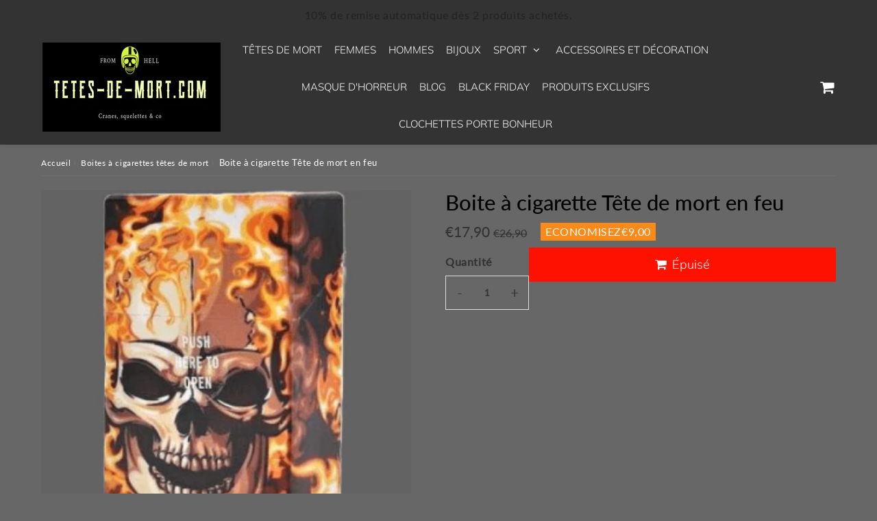

--- FILE ---
content_type: text/css
request_url: https://tetes-de-mort.com/cdn/shop/t/24/assets/pagepilot-custom.css?v=176729060578368272931758697450
body_size: -505
content:
/* PagePilot.ai Custom CSS File */
main.main-content, #shopify-section-advanced-content, .template-product.jdgm--leex-script-loaded {
    background-color: #676767 !important;
}

p, .h4,
.pp-text-xl,
.pp-text-lg,
.md\:pp-text-lg,
.md\:pp-text-xl,
.pp-text-base {
    color: #222 !important;
}

.md\:pp-text-lg { color: #222; }

#pp-custom-product-information {
    display: grid;
    gap: 10px;
}